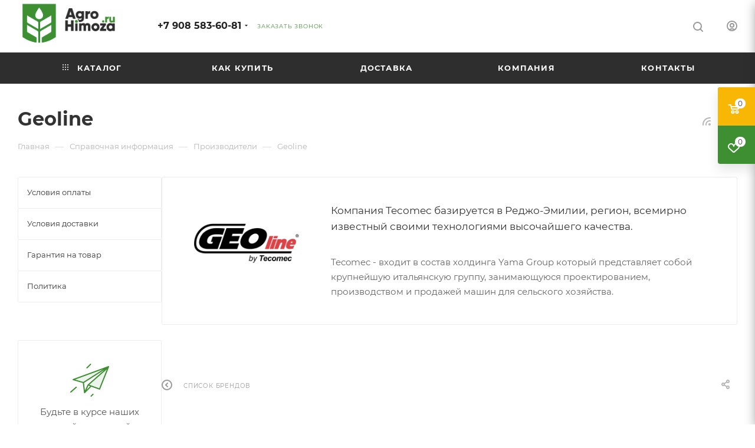

--- FILE ---
content_type: text/html; charset=UTF-8
request_url: https://agrohimoza.ru/info/brands/geoline/?BLOCK=assoc
body_size: 623
content:
<script>BX.loadCSS(['/bitrix/js/ui/design-tokens/dist/ui.design-tokens.min.css?170670361322911','/bitrix/js/ui/fonts/opensans/ui.font.opensans.min.css?16777637852320','/bitrix/js/main/popup/dist/main.popup.bundle.min.css?170668740226598','/bitrix/templates/aspro_max/components/bitrix/catalog.section/catalog_block/style.min.css?17067747682295','/bitrix/templates/aspro_max/css/bonus-system.min.css?17067748361535','/bitrix/templates/aspro_max/vendor/css/carousel/owl/owl.carousel.min.css?15995903723351','/bitrix/templates/aspro_max/vendor/css/carousel/owl/owl.theme.default.min.css?15995903721013','/bitrix/templates/aspro_max/css/animation/animation_ext.css?15995903724934']);</script><script>if(!window.BX)window.BX={};if(!window.BX.message)window.BX.message=function(mess){if(typeof mess==='object'){for(let i in mess) {BX.message[i]=mess[i];} return true;}};</script>
<script>BX.Runtime.registerExtension({'name':'ui.design-tokens','namespace':'window','loaded':true});</script>
<script>BX.Runtime.registerExtension({'name':'ui.fonts.opensans','namespace':'window','loaded':true});</script>
<script>BX.Runtime.registerExtension({'name':'main.popup','namespace':'BX.Main','loaded':true});</script>
<script>BX.Runtime.registerExtension({'name':'popup','namespace':'window','loaded':true});</script>
<script>BX.Runtime.registerExtension({'name':'aspro_countdown','namespace':'window','loaded':true});</script>
<script>BX.Runtime.registerExtension({'name':'aspro_bonus_system','namespace':'window','loaded':true});</script>
<script>BX.Runtime.registerExtension({'name':'aspro_owl_carousel','namespace':'window','loaded':true});</script>
<script>BX.Runtime.registerExtension({'name':'aspro_animation_ext','namespace':'window','loaded':true});</script>
<script>(window.BX||top.BX).message({'LANGUAGE_ID':'ru','FORMAT_DATE':'DD.MM.YYYY','FORMAT_DATETIME':'DD.MM.YYYY HH:MI:SS','COOKIE_PREFIX':'BITRIX_SM','SERVER_TZ_OFFSET':'10800','UTF_MODE':'Y','SITE_ID':'s1','SITE_DIR':'/','USER_ID':'','SERVER_TIME':'1768647373','USER_TZ_OFFSET':'7200','USER_TZ_AUTO':'Y','bitrix_sessid':'94dcba8ec1e3f8c3877f29a835352d85'});</script>

<script src="/bitrix/js/main/popup/dist/main.popup.bundle.min.js?170670365465824"></script>

<script src="/bitrix/templates/aspro_max/components/bitrix/catalog.section/catalog_block/script.min.js?17067748423960"></script>
<script src="/bitrix/templates/aspro_max/js/countdown.min.js?1706774847386"></script>
<script src="/bitrix/templates/aspro_max/vendor/js/carousel/owl/owl.carousel.min.js?159959037244743"></script>
							

	<script>BX.ready(() => typeof InitOwlSlider === 'function' && InitOwlSlider())</script>
<script>typeof useCountdown === 'function' && useCountdown()</script>
												